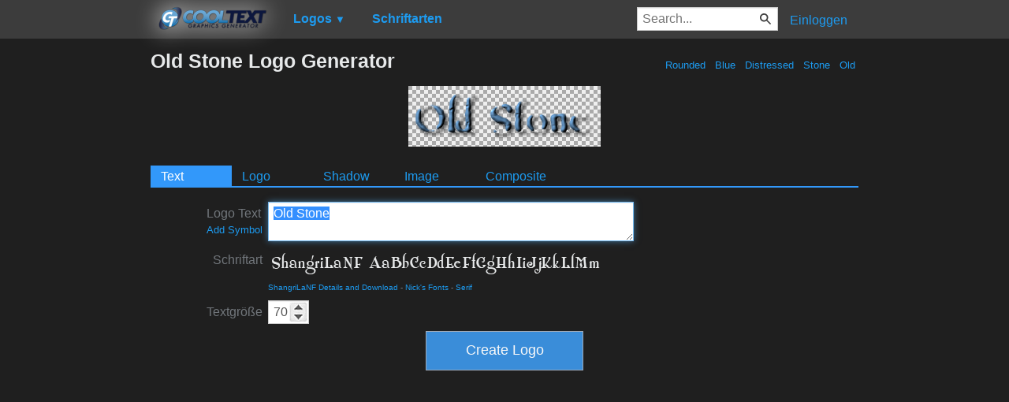

--- FILE ---
content_type: text/html; charset=utf-8
request_url: https://www.google.com/recaptcha/api2/aframe
body_size: 269
content:
<!DOCTYPE HTML><html><head><meta http-equiv="content-type" content="text/html; charset=UTF-8"></head><body><script nonce="7EYAO3T6Gm0Ow33Uf1kWKA">/** Anti-fraud and anti-abuse applications only. See google.com/recaptcha */ try{var clients={'sodar':'https://pagead2.googlesyndication.com/pagead/sodar?'};window.addEventListener("message",function(a){try{if(a.source===window.parent){var b=JSON.parse(a.data);var c=clients[b['id']];if(c){var d=document.createElement('img');d.src=c+b['params']+'&rc='+(localStorage.getItem("rc::a")?sessionStorage.getItem("rc::b"):"");window.document.body.appendChild(d);sessionStorage.setItem("rc::e",parseInt(sessionStorage.getItem("rc::e")||0)+1);localStorage.setItem("rc::h",'1769512540943');}}}catch(b){}});window.parent.postMessage("_grecaptcha_ready", "*");}catch(b){}</script></body></html>